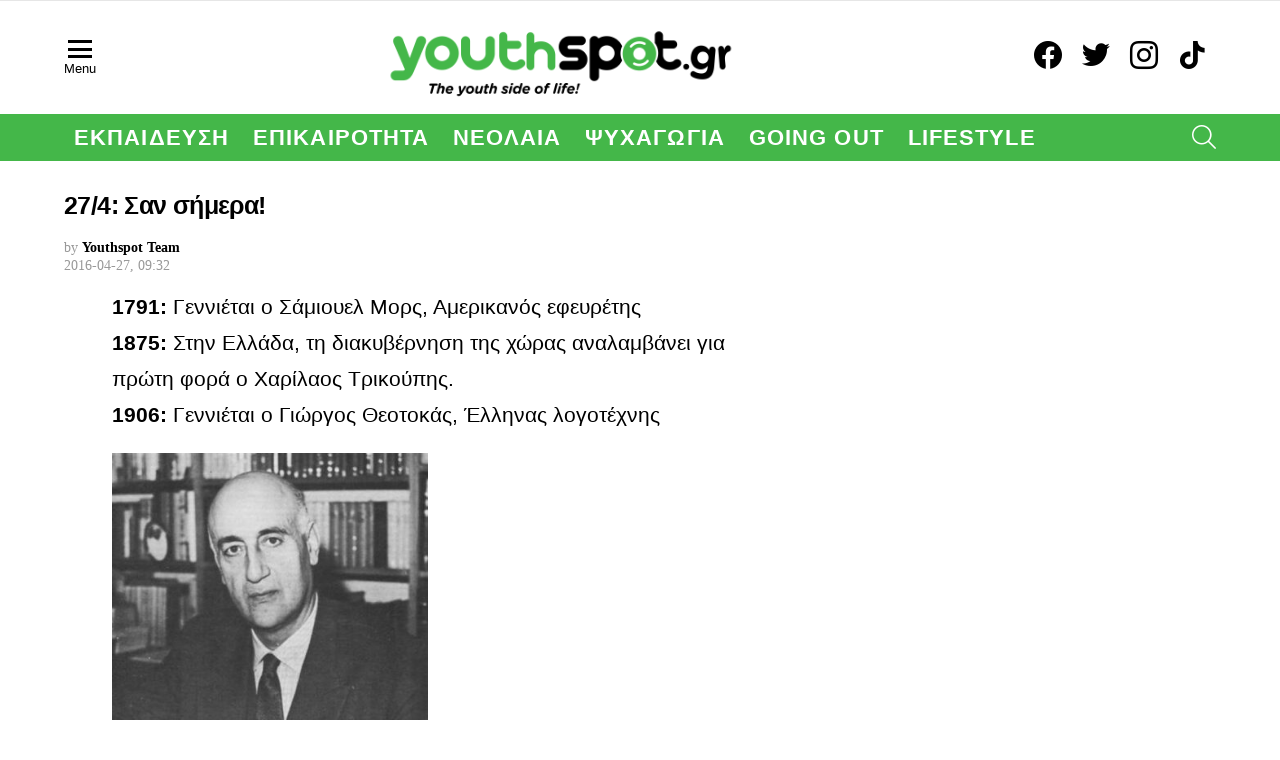

--- FILE ---
content_type: text/html; charset=UTF-8
request_url: https://youthspot.gr/2016/04/27/274-%CF%83%CE%B1%CE%BD-%CF%83%CE%AE%CE%BC%CE%B5%CF%81%CE%B1/
body_size: 17530
content:
	<!DOCTYPE html>
<!--[if IE 8]>
<html class="no-js g1-off-outside lt-ie10 lt-ie9" id="ie8" lang="el"><![endif]-->
<!--[if IE 9]>
<html class="no-js g1-off-outside lt-ie10" id="ie9" lang="el"><![endif]-->
<!--[if !IE]><!-->
<html class="no-js g1-off-outside" lang="el"><!--<![endif]-->
<head>
	<meta charset="UTF-8"/>
	<link rel="profile" href="http://gmpg.org/xfn/11"/>
	<link rel="pingback" href="https://youthspot.gr/xmlrpc.php"/>

	<meta name='robots' content='index, follow, max-image-preview:large, max-snippet:-1, max-video-preview:-1' />
	<style>img:is([sizes="auto" i], [sizes^="auto," i]) { contain-intrinsic-size: 3000px 1500px }</style>
	
<meta name="viewport" content="initial-scale=1.0, minimum-scale=1.0, height=device-height, width=device-width" />

	<!-- This site is optimized with the Yoast SEO Premium plugin v19.3 (Yoast SEO v26.2) - https://yoast.com/wordpress/plugins/seo/ -->
	<title>27/4: Σαν σήμερα! - Youthspot</title>
	<meta name="description" content="1791: Γεννιέται ο Σάμιουελ Μορς, Αμερικανός εφευρέτης 1875: Στην Ελλάδα, τη διακυβέρνηση της χώρας αναλαμβάνει για πρώτη φορά ο Χαρίλαος Τρικούπης. 1906:" />
	<link rel="canonical" href="https://youthspot.gr/2016/04/27/274-σαν-σήμερα/" />
	<meta property="og:locale" content="el_GR" />
	<meta property="og:type" content="article" />
	<meta property="og:title" content="27/4: Σαν σήμερα!" />
	<meta property="og:description" content="1791: Γεννιέται ο Σάμιουελ Μορς, Αμερικανός εφευρέτης 1875: Στην Ελλάδα, τη διακυβέρνηση της χώρας αναλαμβάνει για πρώτη φορά ο Χαρίλαος Τρικούπης. 1906:" />
	<meta property="og:url" content="https://youthspot.gr/2016/04/27/274-σαν-σήμερα/" />
	<meta property="og:site_name" content="Youthspot" />
	<meta property="article:publisher" content="https://www.facebook.com/youthspot.official/" />
	<meta property="article:published_time" content="2016-04-27T09:32:12+00:00" />
	<meta property="og:image" content="https://youthspot.gr/wp-content/uploads/2016/04/αγγελόπουλος.jpg" />
	<meta property="og:image:width" content="454" />
	<meta property="og:image:height" content="333" />
	<meta property="og:image:type" content="image/jpeg" />
	<meta name="author" content="Youthspot Team" />
	<meta name="twitter:card" content="summary_large_image" />
	<meta name="twitter:label1" content="Συντάχθηκε από" />
	<meta name="twitter:data1" content="Youthspot Team" />
	<script type="application/ld+json" class="yoast-schema-graph">{"@context":"https://schema.org","@graph":[{"@type":"Article","@id":"https://youthspot.gr/2016/04/27/274-%cf%83%ce%b1%ce%bd-%cf%83%ce%ae%ce%bc%ce%b5%cf%81%ce%b1/#article","isPartOf":{"@id":"https://youthspot.gr/2016/04/27/274-%cf%83%ce%b1%ce%bd-%cf%83%ce%ae%ce%bc%ce%b5%cf%81%ce%b1/"},"author":{"name":"Youthspot Team","@id":"https://youthspot.gr/#/schema/person/8d83cbc0dd7f84722ef1f658eb29ce98"},"headline":"27/4: Σαν σήμερα!","datePublished":"2016-04-27T09:32:12+00:00","mainEntityOfPage":{"@id":"https://youthspot.gr/2016/04/27/274-%cf%83%ce%b1%ce%bd-%cf%83%ce%ae%ce%bc%ce%b5%cf%81%ce%b1/"},"wordCount":0,"commentCount":0,"publisher":{"@id":"https://youthspot.gr/#organization"},"image":{"@id":"https://youthspot.gr/2016/04/27/274-%cf%83%ce%b1%ce%bd-%cf%83%ce%ae%ce%bc%ce%b5%cf%81%ce%b1/#primaryimage"},"thumbnailUrl":"https://youthspot.gr/wp-content/uploads/2016/04/αγγελόπουλος.jpg","keywords":["γιώργος θεοτοκάς","γκράμσι","Θεόδωρος Αγγελόπουλος","ολιβιέ μεσιάν","πηνελόπη δέλτα","σάμιουελ μορς","σαν σήμερα"],"inLanguage":"el","potentialAction":[{"@type":"CommentAction","name":"Comment","target":["https://youthspot.gr/2016/04/27/274-%cf%83%ce%b1%ce%bd-%cf%83%ce%ae%ce%bc%ce%b5%cf%81%ce%b1/#respond"]}],"copyrightYear":"2016","copyrightHolder":{"@id":"https://youthspot.gr/#organization"}},{"@type":"WebPage","@id":"https://youthspot.gr/2016/04/27/274-%cf%83%ce%b1%ce%bd-%cf%83%ce%ae%ce%bc%ce%b5%cf%81%ce%b1/","url":"https://youthspot.gr/2016/04/27/274-%cf%83%ce%b1%ce%bd-%cf%83%ce%ae%ce%bc%ce%b5%cf%81%ce%b1/","name":"27/4: Σαν σήμερα! - Youthspot","isPartOf":{"@id":"https://youthspot.gr/#website"},"primaryImageOfPage":{"@id":"https://youthspot.gr/2016/04/27/274-%cf%83%ce%b1%ce%bd-%cf%83%ce%ae%ce%bc%ce%b5%cf%81%ce%b1/#primaryimage"},"image":{"@id":"https://youthspot.gr/2016/04/27/274-%cf%83%ce%b1%ce%bd-%cf%83%ce%ae%ce%bc%ce%b5%cf%81%ce%b1/#primaryimage"},"thumbnailUrl":"https://youthspot.gr/wp-content/uploads/2016/04/αγγελόπουλος.jpg","datePublished":"2016-04-27T09:32:12+00:00","description":"1791: Γεννιέται ο Σάμιουελ Μορς, Αμερικανός εφευρέτης 1875: Στην Ελλάδα, τη διακυβέρνηση της χώρας αναλαμβάνει για πρώτη φορά ο Χαρίλαος Τρικούπης. 1906:","breadcrumb":{"@id":"https://youthspot.gr/2016/04/27/274-%cf%83%ce%b1%ce%bd-%cf%83%ce%ae%ce%bc%ce%b5%cf%81%ce%b1/#breadcrumb"},"inLanguage":"el","potentialAction":[{"@type":"ReadAction","target":["https://youthspot.gr/2016/04/27/274-%cf%83%ce%b1%ce%bd-%cf%83%ce%ae%ce%bc%ce%b5%cf%81%ce%b1/"]}]},{"@type":"ImageObject","inLanguage":"el","@id":"https://youthspot.gr/2016/04/27/274-%cf%83%ce%b1%ce%bd-%cf%83%ce%ae%ce%bc%ce%b5%cf%81%ce%b1/#primaryimage","url":"https://youthspot.gr/wp-content/uploads/2016/04/αγγελόπουλος.jpg","contentUrl":"https://youthspot.gr/wp-content/uploads/2016/04/αγγελόπουλος.jpg","width":454,"height":333},{"@type":"BreadcrumbList","@id":"https://youthspot.gr/2016/04/27/274-%cf%83%ce%b1%ce%bd-%cf%83%ce%ae%ce%bc%ce%b5%cf%81%ce%b1/#breadcrumb","itemListElement":[{"@type":"ListItem","position":1,"name":"Home","item":"https://youthspot.gr/"},{"@type":"ListItem","position":2,"name":"27/4: Σαν σήμερα!"}]},{"@type":"WebSite","@id":"https://youthspot.gr/#website","url":"https://youthspot.gr/","name":"Youthspot","description":"The youth side of life!","publisher":{"@id":"https://youthspot.gr/#organization"},"potentialAction":[{"@type":"SearchAction","target":{"@type":"EntryPoint","urlTemplate":"https://youthspot.gr/?s={search_term_string}"},"query-input":{"@type":"PropertyValueSpecification","valueRequired":true,"valueName":"search_term_string"}}],"inLanguage":"el"},{"@type":"Organization","@id":"https://youthspot.gr/#organization","name":"Youthspot.gr","alternateName":"youthspot","url":"https://youthspot.gr/","logo":{"@type":"ImageObject","inLanguage":"el","@id":"https://youthspot.gr/#/schema/logo/image/","url":"https://youthspot.gr/wp-content/uploads/2019/11/cropped-youthspot.jpg","contentUrl":"https://youthspot.gr/wp-content/uploads/2019/11/cropped-youthspot.jpg","width":512,"height":512,"caption":"Youthspot.gr"},"image":{"@id":"https://youthspot.gr/#/schema/logo/image/"},"sameAs":["https://www.facebook.com/youthspot.official/","https://www.instagram.com/youthspot.gr/","https://www.tiktok.com/@youthspot.gr"]},{"@type":"Person","@id":"https://youthspot.gr/#/schema/person/8d83cbc0dd7f84722ef1f658eb29ce98","name":"Youthspot Team","image":{"@type":"ImageObject","inLanguage":"el","@id":"https://youthspot.gr/#/schema/person/image/","url":"https://youthspot.gr/wp-content/uploads/2019/11/youthspot-96x96.jpg","contentUrl":"https://youthspot.gr/wp-content/uploads/2019/11/youthspot-96x96.jpg","caption":"Youthspot Team"},"description":"Το www.youthspot.gr είναι ένα φρέσκο, νεανικό site. Το νέο, φρέσκο hot spot, ένας διαδικτυακός τόπος όπου οι νέοι ενημερώνονται για θέματα που τους αφορούν και παράλληλα ψυχαγωγούνται.","url":"https://youthspot.gr/author/youth/"}]}</script>
	<!-- / Yoast SEO Premium plugin. -->


<link rel='dns-prefetch' href='//fonts.googleapis.com' />
<link rel='preconnect' href='https://fonts.gstatic.com' />
<link rel="alternate" type="application/rss+xml" title="Ροή RSS &raquo; Youthspot" href="https://youthspot.gr/feed/" />
<link rel="alternate" type="application/rss+xml" title="Ροή Σχολίων &raquo; Youthspot" href="https://youthspot.gr/comments/feed/" />
<link rel="alternate" type="application/rss+xml" title="Ροή Σχολίων Youthspot &raquo; 27/4: Σαν σήμερα!" href="https://youthspot.gr/2016/04/27/274-%cf%83%ce%b1%ce%bd-%cf%83%ce%ae%ce%bc%ce%b5%cf%81%ce%b1/feed/" />
<script type="text/javascript">
/* <![CDATA[ */
window._wpemojiSettings = {"baseUrl":"https:\/\/s.w.org\/images\/core\/emoji\/15.0.3\/72x72\/","ext":".png","svgUrl":"https:\/\/s.w.org\/images\/core\/emoji\/15.0.3\/svg\/","svgExt":".svg","source":{"concatemoji":"https:\/\/youthspot.gr\/wp-includes\/js\/wp-emoji-release.min.js?ver=6.7.4"}};
/*! This file is auto-generated */
!function(i,n){var o,s,e;function c(e){try{var t={supportTests:e,timestamp:(new Date).valueOf()};sessionStorage.setItem(o,JSON.stringify(t))}catch(e){}}function p(e,t,n){e.clearRect(0,0,e.canvas.width,e.canvas.height),e.fillText(t,0,0);var t=new Uint32Array(e.getImageData(0,0,e.canvas.width,e.canvas.height).data),r=(e.clearRect(0,0,e.canvas.width,e.canvas.height),e.fillText(n,0,0),new Uint32Array(e.getImageData(0,0,e.canvas.width,e.canvas.height).data));return t.every(function(e,t){return e===r[t]})}function u(e,t,n){switch(t){case"flag":return n(e,"\ud83c\udff3\ufe0f\u200d\u26a7\ufe0f","\ud83c\udff3\ufe0f\u200b\u26a7\ufe0f")?!1:!n(e,"\ud83c\uddfa\ud83c\uddf3","\ud83c\uddfa\u200b\ud83c\uddf3")&&!n(e,"\ud83c\udff4\udb40\udc67\udb40\udc62\udb40\udc65\udb40\udc6e\udb40\udc67\udb40\udc7f","\ud83c\udff4\u200b\udb40\udc67\u200b\udb40\udc62\u200b\udb40\udc65\u200b\udb40\udc6e\u200b\udb40\udc67\u200b\udb40\udc7f");case"emoji":return!n(e,"\ud83d\udc26\u200d\u2b1b","\ud83d\udc26\u200b\u2b1b")}return!1}function f(e,t,n){var r="undefined"!=typeof WorkerGlobalScope&&self instanceof WorkerGlobalScope?new OffscreenCanvas(300,150):i.createElement("canvas"),a=r.getContext("2d",{willReadFrequently:!0}),o=(a.textBaseline="top",a.font="600 32px Arial",{});return e.forEach(function(e){o[e]=t(a,e,n)}),o}function t(e){var t=i.createElement("script");t.src=e,t.defer=!0,i.head.appendChild(t)}"undefined"!=typeof Promise&&(o="wpEmojiSettingsSupports",s=["flag","emoji"],n.supports={everything:!0,everythingExceptFlag:!0},e=new Promise(function(e){i.addEventListener("DOMContentLoaded",e,{once:!0})}),new Promise(function(t){var n=function(){try{var e=JSON.parse(sessionStorage.getItem(o));if("object"==typeof e&&"number"==typeof e.timestamp&&(new Date).valueOf()<e.timestamp+604800&&"object"==typeof e.supportTests)return e.supportTests}catch(e){}return null}();if(!n){if("undefined"!=typeof Worker&&"undefined"!=typeof OffscreenCanvas&&"undefined"!=typeof URL&&URL.createObjectURL&&"undefined"!=typeof Blob)try{var e="postMessage("+f.toString()+"("+[JSON.stringify(s),u.toString(),p.toString()].join(",")+"));",r=new Blob([e],{type:"text/javascript"}),a=new Worker(URL.createObjectURL(r),{name:"wpTestEmojiSupports"});return void(a.onmessage=function(e){c(n=e.data),a.terminate(),t(n)})}catch(e){}c(n=f(s,u,p))}t(n)}).then(function(e){for(var t in e)n.supports[t]=e[t],n.supports.everything=n.supports.everything&&n.supports[t],"flag"!==t&&(n.supports.everythingExceptFlag=n.supports.everythingExceptFlag&&n.supports[t]);n.supports.everythingExceptFlag=n.supports.everythingExceptFlag&&!n.supports.flag,n.DOMReady=!1,n.readyCallback=function(){n.DOMReady=!0}}).then(function(){return e}).then(function(){var e;n.supports.everything||(n.readyCallback(),(e=n.source||{}).concatemoji?t(e.concatemoji):e.wpemoji&&e.twemoji&&(t(e.twemoji),t(e.wpemoji)))}))}((window,document),window._wpemojiSettings);
/* ]]> */
</script>
<style id='wp-emoji-styles-inline-css' type='text/css'>

	img.wp-smiley, img.emoji {
		display: inline !important;
		border: none !important;
		box-shadow: none !important;
		height: 1em !important;
		width: 1em !important;
		margin: 0 0.07em !important;
		vertical-align: -0.1em !important;
		background: none !important;
		padding: 0 !important;
	}
</style>
<style id='classic-theme-styles-inline-css' type='text/css'>
/*! This file is auto-generated */
.wp-block-button__link{color:#fff;background-color:#32373c;border-radius:9999px;box-shadow:none;text-decoration:none;padding:calc(.667em + 2px) calc(1.333em + 2px);font-size:1.125em}.wp-block-file__button{background:#32373c;color:#fff;text-decoration:none}
</style>
<style id='global-styles-inline-css' type='text/css'>
:root{--wp--preset--aspect-ratio--square: 1;--wp--preset--aspect-ratio--4-3: 4/3;--wp--preset--aspect-ratio--3-4: 3/4;--wp--preset--aspect-ratio--3-2: 3/2;--wp--preset--aspect-ratio--2-3: 2/3;--wp--preset--aspect-ratio--16-9: 16/9;--wp--preset--aspect-ratio--9-16: 9/16;--wp--preset--color--black: #000000;--wp--preset--color--cyan-bluish-gray: #abb8c3;--wp--preset--color--white: #ffffff;--wp--preset--color--pale-pink: #f78da7;--wp--preset--color--vivid-red: #cf2e2e;--wp--preset--color--luminous-vivid-orange: #ff6900;--wp--preset--color--luminous-vivid-amber: #fcb900;--wp--preset--color--light-green-cyan: #7bdcb5;--wp--preset--color--vivid-green-cyan: #00d084;--wp--preset--color--pale-cyan-blue: #8ed1fc;--wp--preset--color--vivid-cyan-blue: #0693e3;--wp--preset--color--vivid-purple: #9b51e0;--wp--preset--gradient--vivid-cyan-blue-to-vivid-purple: linear-gradient(135deg,rgba(6,147,227,1) 0%,rgb(155,81,224) 100%);--wp--preset--gradient--light-green-cyan-to-vivid-green-cyan: linear-gradient(135deg,rgb(122,220,180) 0%,rgb(0,208,130) 100%);--wp--preset--gradient--luminous-vivid-amber-to-luminous-vivid-orange: linear-gradient(135deg,rgba(252,185,0,1) 0%,rgba(255,105,0,1) 100%);--wp--preset--gradient--luminous-vivid-orange-to-vivid-red: linear-gradient(135deg,rgba(255,105,0,1) 0%,rgb(207,46,46) 100%);--wp--preset--gradient--very-light-gray-to-cyan-bluish-gray: linear-gradient(135deg,rgb(238,238,238) 0%,rgb(169,184,195) 100%);--wp--preset--gradient--cool-to-warm-spectrum: linear-gradient(135deg,rgb(74,234,220) 0%,rgb(151,120,209) 20%,rgb(207,42,186) 40%,rgb(238,44,130) 60%,rgb(251,105,98) 80%,rgb(254,248,76) 100%);--wp--preset--gradient--blush-light-purple: linear-gradient(135deg,rgb(255,206,236) 0%,rgb(152,150,240) 100%);--wp--preset--gradient--blush-bordeaux: linear-gradient(135deg,rgb(254,205,165) 0%,rgb(254,45,45) 50%,rgb(107,0,62) 100%);--wp--preset--gradient--luminous-dusk: linear-gradient(135deg,rgb(255,203,112) 0%,rgb(199,81,192) 50%,rgb(65,88,208) 100%);--wp--preset--gradient--pale-ocean: linear-gradient(135deg,rgb(255,245,203) 0%,rgb(182,227,212) 50%,rgb(51,167,181) 100%);--wp--preset--gradient--electric-grass: linear-gradient(135deg,rgb(202,248,128) 0%,rgb(113,206,126) 100%);--wp--preset--gradient--midnight: linear-gradient(135deg,rgb(2,3,129) 0%,rgb(40,116,252) 100%);--wp--preset--font-size--small: 13px;--wp--preset--font-size--medium: 20px;--wp--preset--font-size--large: 36px;--wp--preset--font-size--x-large: 42px;--wp--preset--spacing--20: 0.44rem;--wp--preset--spacing--30: 0.67rem;--wp--preset--spacing--40: 1rem;--wp--preset--spacing--50: 1.5rem;--wp--preset--spacing--60: 2.25rem;--wp--preset--spacing--70: 3.38rem;--wp--preset--spacing--80: 5.06rem;--wp--preset--shadow--natural: 6px 6px 9px rgba(0, 0, 0, 0.2);--wp--preset--shadow--deep: 12px 12px 50px rgba(0, 0, 0, 0.4);--wp--preset--shadow--sharp: 6px 6px 0px rgba(0, 0, 0, 0.2);--wp--preset--shadow--outlined: 6px 6px 0px -3px rgba(255, 255, 255, 1), 6px 6px rgba(0, 0, 0, 1);--wp--preset--shadow--crisp: 6px 6px 0px rgba(0, 0, 0, 1);}:where(.is-layout-flex){gap: 0.5em;}:where(.is-layout-grid){gap: 0.5em;}body .is-layout-flex{display: flex;}.is-layout-flex{flex-wrap: wrap;align-items: center;}.is-layout-flex > :is(*, div){margin: 0;}body .is-layout-grid{display: grid;}.is-layout-grid > :is(*, div){margin: 0;}:where(.wp-block-columns.is-layout-flex){gap: 2em;}:where(.wp-block-columns.is-layout-grid){gap: 2em;}:where(.wp-block-post-template.is-layout-flex){gap: 1.25em;}:where(.wp-block-post-template.is-layout-grid){gap: 1.25em;}.has-black-color{color: var(--wp--preset--color--black) !important;}.has-cyan-bluish-gray-color{color: var(--wp--preset--color--cyan-bluish-gray) !important;}.has-white-color{color: var(--wp--preset--color--white) !important;}.has-pale-pink-color{color: var(--wp--preset--color--pale-pink) !important;}.has-vivid-red-color{color: var(--wp--preset--color--vivid-red) !important;}.has-luminous-vivid-orange-color{color: var(--wp--preset--color--luminous-vivid-orange) !important;}.has-luminous-vivid-amber-color{color: var(--wp--preset--color--luminous-vivid-amber) !important;}.has-light-green-cyan-color{color: var(--wp--preset--color--light-green-cyan) !important;}.has-vivid-green-cyan-color{color: var(--wp--preset--color--vivid-green-cyan) !important;}.has-pale-cyan-blue-color{color: var(--wp--preset--color--pale-cyan-blue) !important;}.has-vivid-cyan-blue-color{color: var(--wp--preset--color--vivid-cyan-blue) !important;}.has-vivid-purple-color{color: var(--wp--preset--color--vivid-purple) !important;}.has-black-background-color{background-color: var(--wp--preset--color--black) !important;}.has-cyan-bluish-gray-background-color{background-color: var(--wp--preset--color--cyan-bluish-gray) !important;}.has-white-background-color{background-color: var(--wp--preset--color--white) !important;}.has-pale-pink-background-color{background-color: var(--wp--preset--color--pale-pink) !important;}.has-vivid-red-background-color{background-color: var(--wp--preset--color--vivid-red) !important;}.has-luminous-vivid-orange-background-color{background-color: var(--wp--preset--color--luminous-vivid-orange) !important;}.has-luminous-vivid-amber-background-color{background-color: var(--wp--preset--color--luminous-vivid-amber) !important;}.has-light-green-cyan-background-color{background-color: var(--wp--preset--color--light-green-cyan) !important;}.has-vivid-green-cyan-background-color{background-color: var(--wp--preset--color--vivid-green-cyan) !important;}.has-pale-cyan-blue-background-color{background-color: var(--wp--preset--color--pale-cyan-blue) !important;}.has-vivid-cyan-blue-background-color{background-color: var(--wp--preset--color--vivid-cyan-blue) !important;}.has-vivid-purple-background-color{background-color: var(--wp--preset--color--vivid-purple) !important;}.has-black-border-color{border-color: var(--wp--preset--color--black) !important;}.has-cyan-bluish-gray-border-color{border-color: var(--wp--preset--color--cyan-bluish-gray) !important;}.has-white-border-color{border-color: var(--wp--preset--color--white) !important;}.has-pale-pink-border-color{border-color: var(--wp--preset--color--pale-pink) !important;}.has-vivid-red-border-color{border-color: var(--wp--preset--color--vivid-red) !important;}.has-luminous-vivid-orange-border-color{border-color: var(--wp--preset--color--luminous-vivid-orange) !important;}.has-luminous-vivid-amber-border-color{border-color: var(--wp--preset--color--luminous-vivid-amber) !important;}.has-light-green-cyan-border-color{border-color: var(--wp--preset--color--light-green-cyan) !important;}.has-vivid-green-cyan-border-color{border-color: var(--wp--preset--color--vivid-green-cyan) !important;}.has-pale-cyan-blue-border-color{border-color: var(--wp--preset--color--pale-cyan-blue) !important;}.has-vivid-cyan-blue-border-color{border-color: var(--wp--preset--color--vivid-cyan-blue) !important;}.has-vivid-purple-border-color{border-color: var(--wp--preset--color--vivid-purple) !important;}.has-vivid-cyan-blue-to-vivid-purple-gradient-background{background: var(--wp--preset--gradient--vivid-cyan-blue-to-vivid-purple) !important;}.has-light-green-cyan-to-vivid-green-cyan-gradient-background{background: var(--wp--preset--gradient--light-green-cyan-to-vivid-green-cyan) !important;}.has-luminous-vivid-amber-to-luminous-vivid-orange-gradient-background{background: var(--wp--preset--gradient--luminous-vivid-amber-to-luminous-vivid-orange) !important;}.has-luminous-vivid-orange-to-vivid-red-gradient-background{background: var(--wp--preset--gradient--luminous-vivid-orange-to-vivid-red) !important;}.has-very-light-gray-to-cyan-bluish-gray-gradient-background{background: var(--wp--preset--gradient--very-light-gray-to-cyan-bluish-gray) !important;}.has-cool-to-warm-spectrum-gradient-background{background: var(--wp--preset--gradient--cool-to-warm-spectrum) !important;}.has-blush-light-purple-gradient-background{background: var(--wp--preset--gradient--blush-light-purple) !important;}.has-blush-bordeaux-gradient-background{background: var(--wp--preset--gradient--blush-bordeaux) !important;}.has-luminous-dusk-gradient-background{background: var(--wp--preset--gradient--luminous-dusk) !important;}.has-pale-ocean-gradient-background{background: var(--wp--preset--gradient--pale-ocean) !important;}.has-electric-grass-gradient-background{background: var(--wp--preset--gradient--electric-grass) !important;}.has-midnight-gradient-background{background: var(--wp--preset--gradient--midnight) !important;}.has-small-font-size{font-size: var(--wp--preset--font-size--small) !important;}.has-medium-font-size{font-size: var(--wp--preset--font-size--medium) !important;}.has-large-font-size{font-size: var(--wp--preset--font-size--large) !important;}.has-x-large-font-size{font-size: var(--wp--preset--font-size--x-large) !important;}
:where(.wp-block-post-template.is-layout-flex){gap: 1.25em;}:where(.wp-block-post-template.is-layout-grid){gap: 1.25em;}
:where(.wp-block-columns.is-layout-flex){gap: 2em;}:where(.wp-block-columns.is-layout-grid){gap: 2em;}
:root :where(.wp-block-pullquote){font-size: 1.5em;line-height: 1.6;}
</style>
<link rel='stylesheet' id='authors-list-css-css' href='//youthspot.gr/wp-content/cache/wpfc-minified/dijjkg31/7ul5w.css' type='text/css' media='all' />
<link rel='stylesheet' id='jquery-ui-css-css' href='//youthspot.gr/wp-content/cache/wpfc-minified/d3t28mpx/7ul5w.css' type='text/css' media='all' />
<link rel='stylesheet' id='mace-gallery-css' href='//youthspot.gr/wp-content/cache/wpfc-minified/pvr7knl/7ul5w.css' type='text/css' media='all' />
<link rel='stylesheet' id='qc-choice-css' href='//youthspot.gr/wp-content/cache/wpfc-minified/8ihn9pch/7ul5w.css' type='text/css' media='all' />
<link rel='stylesheet' id='g1-main-css' href='//youthspot.gr/wp-content/cache/wpfc-minified/6w9tecj5/7ul5w.css' type='text/css' media='all' />
<link rel='stylesheet' id='bimber-single-css' href='//youthspot.gr/wp-content/cache/wpfc-minified/22w9zw5d/7ul5w.css' type='text/css' media='all' />
<link rel='stylesheet' id='bimber-comments-css' href='//youthspot.gr/wp-content/cache/wpfc-minified/1okgbn7s/7ul5w.css' type='text/css' media='all' />
<link rel='stylesheet' id='bimber-google-fonts-css' href='//fonts.googleapis.com/css?family=Work+Sans%3A400%2C300%2C500%2C600%2C700%2C800%2C900&#038;subset=latin%2Cgreek%2Cgreek-ext&#038;display=swap&#038;ver=9.2.5' type='text/css' media='all' />
<link rel='stylesheet' id='bimber-dynamic-style-css' href='//youthspot.gr/wp-content/cache/wpfc-minified/7ik09l0r/7ul5w.css' type='text/css' media='all' />
<link rel='stylesheet' id='bimber-mashshare-css' href='//youthspot.gr/wp-content/cache/wpfc-minified/9mh0rduy/7ul5w.css' type='text/css' media='all' />
<script type="text/javascript" src="https://youthspot.gr/wp-includes/js/jquery/jquery.min.js?ver=3.7.1" id="jquery-core-js"></script>
<script type="text/javascript" src="https://youthspot.gr/wp-includes/js/jquery/jquery-migrate.min.js?ver=3.4.1" id="jquery-migrate-js"></script>
<script type="text/javascript" id="qc-choice-js-extra">
/* <![CDATA[ */
var choice_cmp_config = {"utid":"RcBf7zxdwvTqN","ccpa":"","datalayer":""};
/* ]]> */
</script>
<script type="text/javascript" async="async" src="https://youthspot.gr/wp-content/plugins/quantcast-choice/public/js/script.min.js?ver=2.0.8" id="qc-choice-js"></script>
<script type="text/javascript" src="https://youthspot.gr/wp-content/themes/bimber/js/modernizr/modernizr-custom.min.js?ver=3.3.0" id="modernizr-js"></script>
<link rel="https://api.w.org/" href="https://youthspot.gr/wp-json/" /><link rel="alternate" title="JSON" type="application/json" href="https://youthspot.gr/wp-json/wp/v2/posts/4121" /><link rel="EditURI" type="application/rsd+xml" title="RSD" href="https://youthspot.gr/xmlrpc.php?rsd" />
<link rel='shortlink' href='https://youthspot.gr/?p=4121' />
<link rel="alternate" title="oEmbed (JSON)" type="application/json+oembed" href="https://youthspot.gr/wp-json/oembed/1.0/embed?url=https%3A%2F%2Fyouthspot.gr%2F2016%2F04%2F27%2F274-%25cf%2583%25ce%25b1%25ce%25bd-%25cf%2583%25ce%25ae%25ce%25bc%25ce%25b5%25cf%2581%25ce%25b1%2F" />
<link rel="alternate" title="oEmbed (XML)" type="text/xml+oembed" href="https://youthspot.gr/wp-json/oembed/1.0/embed?url=https%3A%2F%2Fyouthspot.gr%2F2016%2F04%2F27%2F274-%25cf%2583%25ce%25b1%25ce%25bd-%25cf%2583%25ce%25ae%25ce%25bc%25ce%25b5%25cf%2581%25ce%25b1%2F&#038;format=xml" />
<link rel="preload" href="https://youthspot.gr/wp-content/plugins/g1-socials/css/iconfont/fonts/g1-socials.woff" as="font" type="font/woff" crossorigin="anonymous">	<style>
	@font-face {
		font-family: "bimber";
							src:url("https://youthspot.gr/wp-content/themes/bimber/css/9.2.5/bimber/fonts/bimber.eot");
			src:url("https://youthspot.gr/wp-content/themes/bimber/css/9.2.5/bimber/fonts/bimber.eot?#iefix") format("embedded-opentype"),
			url("https://youthspot.gr/wp-content/themes/bimber/css/9.2.5/bimber/fonts/bimber.woff") format("woff"),
			url("https://youthspot.gr/wp-content/themes/bimber/css/9.2.5/bimber/fonts/bimber.ttf") format("truetype"),
			url("https://youthspot.gr/wp-content/themes/bimber/css/9.2.5/bimber/fonts/bimber.svg#bimber") format("svg");
				font-weight: normal;
		font-style: normal;
		font-display: block;
	}
	</style>
	<!-- Google Tag Manager -->
<script>(function(w,d,s,l,i){w[l]=w[l]||[];w[l].push({'gtm.start':
new Date().getTime(),event:'gtm.js'});var f=d.getElementsByTagName(s)[0],
j=d.createElement(s),dl=l!='dataLayer'?'&l='+l:'';j.async=true;j.src=
'https://www.googletagmanager.com/gtm.js?id='+i+dl;f.parentNode.insertBefore(j,f);
})(window,document,'script','dataLayer','GTM-5J6TXPK7');</script>
<!-- End Google Tag Manager -->

<script async src="https://pagead2.googlesyndication.com/pagead/js/adsbygoogle.js?client=ca-pub-2424182555566086"
     crossorigin="anonymous"></script>

<!-- Google tag (gtag.js) -->
<script async src="https://www.googletagmanager.com/gtag/js?id=G-S9TS6EMT6H"></script>
<script>
  window.dataLayer = window.dataLayer || [];
  function gtag(){dataLayer.push(arguments);}
  gtag('js', new Date());

  gtag('config', 'G-S9TS6EMT6H');
</script>


<!-- Quantcast Choice. Consent Manager Tag v2.0 (for TCF 2.0) -->
<script type="text/javascript" async=true>
(function() {
  var host = window.location.hostname;
  var element = document.createElement('script');
  var firstScript = document.getElementsByTagName('script')[0];
  var url = 'https://quantcast.mgr.consensu.org'
    .concat('/choice/', 'RcBf7zxdwvTqN', '/', host, '/choice.js')
  var uspTries = 0;
  var uspTriesLimit = 3;
  element.async = true;
  element.type = 'text/javascript';
  element.src = url;

  firstScript.parentNode.insertBefore(element, firstScript);

  function makeStub() {
    var TCF_LOCATOR_NAME = '__tcfapiLocator';
    var queue = [];
    var win = window;
    var cmpFrame;

    function addFrame() {
      var doc = win.document;
      var otherCMP = !!(win.frames[TCF_LOCATOR_NAME]);

      if (!otherCMP) {
        if (doc.body) {
          var iframe = doc.createElement('iframe');

          iframe.style.cssText = 'display:none';
          iframe.name = TCF_LOCATOR_NAME;
          doc.body.appendChild(iframe);
        } else {
          setTimeout(addFrame, 5);
        }
      }
      return !otherCMP;
    }

    function tcfAPIHandler() {
      var gdprApplies;
      var args = arguments;

      if (!args.length) {
        return queue;
      } else if (args[0] === 'setGdprApplies') {
        if (
          args.length > 3 &&
          args[2] === 2 &&
          typeof args[3] === 'boolean'
        ) {
          gdprApplies = args[3];
          if (typeof args[2] === 'function') {
            args[2]('set', true);
          }
        }
      } else if (args[0] === 'ping') {
        var retr = {
          gdprApplies: gdprApplies,
          cmpLoaded: false,
          cmpStatus: 'stub'
        };

        if (typeof args[2] === 'function') {
          args[2](retr);
        }
      } else {
        queue.push(args);
      }
    }

    function postMessageEventHandler(event) {
      var msgIsString = typeof event.data === 'string';
      var json = {};

      try {
        if (msgIsString) {
          json = JSON.parse(event.data);
        } else {
          json = event.data;
        }
      } catch (ignore) {}

      var payload = json.__tcfapiCall;

      if (payload) {
        window.__tcfapi(
          payload.command,
          payload.version,
          function(retValue, success) {
            var returnMsg = {
              __tcfapiReturn: {
                returnValue: retValue,
                success: success,
                callId: payload.callId
              }
            };
            if (msgIsString) {
              returnMsg = JSON.stringify(returnMsg);
            }
            if (event && event.source && event.source.postMessage) {
              event.source.postMessage(returnMsg, '*');
            }
          },
          payload.parameter
        );
      }
    }

    while (win) {
      try {
        if (win.frames[TCF_LOCATOR_NAME]) {
          cmpFrame = win;
          break;
        }
      } catch (ignore) {}

      if (win === window.top) {
        break;
      }
      win = win.parent;
    }
    if (!cmpFrame) {
      addFrame();
      win.__tcfapi = tcfAPIHandler;
      win.addEventListener('message', postMessageEventHandler, false);
    }
  };

  makeStub();

  var uspStubFunction = function() {
    var arg = arguments;
    if (typeof window.__uspapi !== uspStubFunction) {
      setTimeout(function() {
        if (typeof window.__uspapi !== 'undefined') {
          window.__uspapi.apply(window.__uspapi, arg);
        }
      }, 500);
    }
  };

  var checkIfUspIsReady = function() {
    uspTries++;
    if (window.__uspapi === uspStubFunction && uspTries < uspTriesLimit) {
      console.warn('USP is not accessible');
    } else {
      clearInterval(uspInterval);
    }
  };

  if (typeof window.__uspapi === 'undefined') {
    window.__uspapi = uspStubFunction;
    var uspInterval = setInterval(checkIfUspIsReady, 6000);
  }
})();
</script>
<!-- End Quantcast Choice. Consent Manager Tag v2.0 (for TCF 2.0) -->


<meta name="msvalidate.01" content="B29673EC2E8727AE87631A20746FE66A" />


<meta name="google-site-verification" content="zrKU6H5A2J65ZLvXK_ZNbJv2wgLAadvaL217hFX5bCM" />

<!-- Meta Pixel Code -->
<script>
!function(f,b,e,v,n,t,s)
{if(f.fbq)return;n=f.fbq=function(){n.callMethod?
n.callMethod.apply(n,arguments):n.queue.push(arguments)};
if(!f._fbq)f._fbq=n;n.push=n;n.loaded=!0;n.version='2.0';
n.queue=[];t=b.createElement(e);t.async=!0;
t.src=v;s=b.getElementsByTagName(e)[0];
s.parentNode.insertBefore(t,s)}(window, document,'script',
'https://connect.facebook.net/en_US/fbevents.js');
fbq('init', '487350033407006');
fbq('track', 'PageView');
</script>
<noscript><img height="1" width="1" style="display:none"
src="https://www.facebook.com/tr?id=487350033407006&ev=PageView&noscript=1"
/></noscript>
<!-- End Meta Pixel Code -->



<meta name="generator" content="Elementor 3.33.2; features: additional_custom_breakpoints; settings: css_print_method-external, google_font-enabled, font_display-auto">
	<script>if ('#_' === window.location.hash) window.location.href='https://youthspot.gr/wp-admin/options-general.php?page=g1_socials_options&tab=g1_socials_instagram';</script>
				<style>
				.e-con.e-parent:nth-of-type(n+4):not(.e-lazyloaded):not(.e-no-lazyload),
				.e-con.e-parent:nth-of-type(n+4):not(.e-lazyloaded):not(.e-no-lazyload) * {
					background-image: none !important;
				}
				@media screen and (max-height: 1024px) {
					.e-con.e-parent:nth-of-type(n+3):not(.e-lazyloaded):not(.e-no-lazyload),
					.e-con.e-parent:nth-of-type(n+3):not(.e-lazyloaded):not(.e-no-lazyload) * {
						background-image: none !important;
					}
				}
				@media screen and (max-height: 640px) {
					.e-con.e-parent:nth-of-type(n+2):not(.e-lazyloaded):not(.e-no-lazyload),
					.e-con.e-parent:nth-of-type(n+2):not(.e-lazyloaded):not(.e-no-lazyload) * {
						background-image: none !important;
					}
				}
			</style>
			<link rel="icon" href="https://youthspot.gr/wp-content/uploads/2018/10/favicon-youthspot-48x48.png" sizes="32x32" />
<link rel="icon" href="https://youthspot.gr/wp-content/uploads/2018/10/favicon-youthspot.png" sizes="192x192" />
<link rel="apple-touch-icon" href="https://youthspot.gr/wp-content/uploads/2018/10/favicon-youthspot.png" />
<meta name="msapplication-TileImage" content="https://youthspot.gr/wp-content/uploads/2018/10/favicon-youthspot.png" />
	<script>if("undefined"!=typeof localStorage){var nsfwItemId=document.getElementsByName("g1:nsfw-item-id");nsfwItemId=nsfwItemId.length>0?nsfwItemId[0].getAttribute("content"):"g1_nsfw_off",window.g1SwitchNSFW=function(e){e?(localStorage.setItem(nsfwItemId,1),document.documentElement.classList.add("g1-nsfw-off")):(localStorage.removeItem(nsfwItemId),document.documentElement.classList.remove("g1-nsfw-off"))};try{var nsfwmode=localStorage.getItem(nsfwItemId);window.g1SwitchNSFW(nsfwmode)}catch(e){}}</script>
			<style type="text/css" id="wp-custom-css">
			.entry-content { color: #000000; }
.g1-skinmode .entry-content { color: #ccc; }		</style>
		</head>

<body class="post-template-default single single-post postid-4121 single-format-standard wp-embed-responsive g1-layout-stretched g1-hoverable g1-has-mobile-logo g1-sidebar-normal elementor-default elementor-kit-50421"   >

<div class="g1-body-inner">

	<div id="page">
		

		

					<div class="g1-row g1-row-layout-page g1-hb-row g1-hb-row-normal g1-hb-row-a g1-hb-row-1 g1-hb-boxed g1-hb-sticky-off g1-hb-shadow-off">
			<div class="g1-row-inner">
				<div class="g1-column g1-dropable">
											<div class="g1-bin-1 g1-bin-grow-off">
							<div class="g1-bin g1-bin-align-left">
																	<!-- BEGIN .g1-secondary-nav -->
<!-- END .g1-secondary-nav -->
															</div>
						</div>
											<div class="g1-bin-2 g1-bin-grow-off">
							<div class="g1-bin g1-bin-align-center">
															</div>
						</div>
											<div class="g1-bin-3 g1-bin-grow-off">
							<div class="g1-bin g1-bin-align-right">
															</div>
						</div>
									</div>
			</div>
			<div class="g1-row-background"></div>
		</div>
			<div class="g1-row g1-row-layout-page g1-hb-row g1-hb-row-normal g1-hb-row-b g1-hb-row-2 g1-hb-boxed g1-hb-sticky-off g1-hb-shadow-off">
			<div class="g1-row-inner">
				<div class="g1-column g1-dropable">
											<div class="g1-bin-1 g1-bin-grow-off">
							<div class="g1-bin g1-bin-align-left">
																		<a class="g1-hamburger g1-hamburger-show g1-hamburger-m  " href="#">
		<span class="g1-hamburger-icon"></span>
			<span class="g1-hamburger-label
						">Menu</span>
	</a>
															</div>
						</div>
											<div class="g1-bin-2 g1-bin-grow-off">
							<div class="g1-bin g1-bin-align-center">
																	<div class="g1-id g1-id-desktop">
			<p class="g1-mega g1-mega-1st site-title">
	
			<a class="g1-logo-wrapper"
			   href="https://youthspot.gr/" rel="home">
									<picture class="g1-logo g1-logo-default">
						<source media="(min-width: 1025px)" srcset="https://youthspot.gr/wp-content/uploads/2022/02/primary-logo.png">
						<source media="(max-width: 1024px)" srcset="data:image/svg+xml,%3Csvg%20xmlns%3D%27http%3A%2F%2Fwww.w3.org%2F2000%2Fsvg%27%20viewBox%3D%270%200%20368%2083%27%2F%3E">
						<img
							src="https://youthspot.gr/wp-content/uploads/2022/02/primary-logo.png"
							width="368"
							height="83"
							alt="Youthspot" />
					</picture>

											<picture class="g1-logo g1-logo-inverted">
							<source id="g1-logo-inverted-source" media="(min-width: 1025px)" srcset="https://youthspot.gr/wp-content/uploads/2022/02/primary-logo-on-black.png" data-srcset="https://youthspot.gr/wp-content/uploads/2022/02/primary-logo-on-black.png">
							<source media="(max-width: 1024px)" srcset="data:image/svg+xml,%3Csvg%20xmlns%3D%27http%3A%2F%2Fwww.w3.org%2F2000%2Fsvg%27%20viewBox%3D%270%200%20368%2083%27%2F%3E">
							<img
								id="g1-logo-inverted-img"
								class=""
								src="https://youthspot.gr/wp-content/uploads/2022/02/primary-logo-on-black.png"
								data-src=""
								width="368"
								height="83"
								alt="" />
						</picture>
												</a>

			</p>
	
    
	</div>															</div>
						</div>
											<div class="g1-bin-3 g1-bin-grow-off">
							<div class="g1-bin g1-bin-align-right">
																	<ul id="g1-social-icons-1" class="g1-socials-items g1-socials-items-tpl-grid g1-socials-hb-list  ">
			<li class="g1-socials-item g1-socials-item-facebook">
	   <a class="g1-socials-item-link" href="https://www.facebook.com/youthspot.official/" target="_blank" rel="noopener">
		   <span class="g1-socials-item-icon g1-socials-item-icon-48 g1-socials-item-icon-text g1-socials-item-icon-facebook"></span>
		   <span class="g1-socials-item-tooltip">
			   <span class="g1-socials-item-tooltip-inner">Facebook</span>
		   </span>
	   </a>
	</li>
			<li class="g1-socials-item g1-socials-item-twitter">
	   <a class="g1-socials-item-link" href="https://twitter.com/youthspotgr" target="_blank" rel="noopener">
		   <span class="g1-socials-item-icon g1-socials-item-icon-48 g1-socials-item-icon-text g1-socials-item-icon-twitter"></span>
		   <span class="g1-socials-item-tooltip">
			   <span class="g1-socials-item-tooltip-inner">Twitter</span>
		   </span>
	   </a>
	</li>
			<li class="g1-socials-item g1-socials-item-instagram">
	   <a class="g1-socials-item-link" href="https://www.instagram.com/youthspot.gr/" target="_blank" rel="noopener">
		   <span class="g1-socials-item-icon g1-socials-item-icon-48 g1-socials-item-icon-text g1-socials-item-icon-instagram"></span>
		   <span class="g1-socials-item-tooltip">
			   <span class="g1-socials-item-tooltip-inner">Instagram</span>
		   </span>
	   </a>
	</li>
			<li class="g1-socials-item g1-socials-item-tiktok">
	   <a class="g1-socials-item-link" href="https://www.tiktok.com/@youthspot.gr" target="_blank" rel="noopener">
		   <span class="g1-socials-item-icon g1-socials-item-icon-48 g1-socials-item-icon-text g1-socials-item-icon-tiktok"></span>
		   <span class="g1-socials-item-tooltip">
			   <span class="g1-socials-item-tooltip-inner">tiktok</span>
		   </span>
	   </a>
	</li>
	</ul>
															</div>
						</div>
									</div>
			</div>
			<div class="g1-row-background"></div>
		</div>
				<div class="g1-sticky-top-wrapper g1-hb-row-3">
				<div class="g1-row g1-row-layout-page g1-hb-row g1-hb-row-normal g1-hb-row-c g1-hb-row-3 g1-hb-boxed g1-hb-sticky-on g1-hb-shadow-off">
			<div class="g1-row-inner">
				<div class="g1-column g1-dropable">
											<div class="g1-bin-1 g1-bin-grow-off">
							<div class="g1-bin g1-bin-align-left">
																	<!-- BEGIN .g1-primary-nav -->
<nav id="g1-primary-nav" class="g1-primary-nav"><ul id="g1-primary-nav-menu" class="g1-primary-nav-menu g1-menu-h"><li id="menu-item-642" class="hecol1 menu-item menu-item-type-taxonomy menu-item-object-category menu-item-g1-standard menu-item-642"><a href="https://youthspot.gr/%ce%b5%ce%ba%cf%80%ce%b1%ce%af%ce%b4%ce%b5%cf%85%cf%83%ce%b7/">Εκπαιδευση</a></li>
<li id="menu-item-649" class="hecol2 menu-item menu-item-type-taxonomy menu-item-object-category menu-item-g1-standard menu-item-649"><a href="https://youthspot.gr/%ce%b5%cf%80%ce%b9%ce%ba%ce%b1%ce%b9%cf%81%cf%8c%cf%84%ce%b7%cf%84%ce%b1/">Επικαιροτητα</a></li>
<li id="menu-item-657" class="hecol3 menu-item menu-item-type-taxonomy menu-item-object-category menu-item-g1-standard menu-item-657"><a href="https://youthspot.gr/%ce%bd%ce%b5%ce%bf%ce%bb%ce%b1%ce%af%ce%b1/">Νεολαια</a></li>
<li id="menu-item-661" class="hecol4 menu-item menu-item-type-taxonomy menu-item-object-category menu-item-g1-standard menu-item-661"><a href="https://youthspot.gr/%cf%88%cf%85%cf%87%ce%b1%ce%b3%cf%89%ce%b3%ce%af%ce%b1/">Ψυχαγωγια</a></li>
<li id="menu-item-671" class="hecol7 menu-item menu-item-type-taxonomy menu-item-object-category menu-item-g1-standard menu-item-671"><a href="https://youthspot.gr/going-out/">Going Out</a></li>
<li id="menu-item-876" class="hecol5 menu-item menu-item-type-taxonomy menu-item-object-category menu-item-g1-standard menu-item-876"><a href="https://youthspot.gr/lifestyle/">Lifestyle</a></li>
</ul></nav><!-- END .g1-primary-nav -->
															</div>
						</div>
											<div class="g1-bin-2 g1-bin-grow-off">
							<div class="g1-bin g1-bin-align-center">
															</div>
						</div>
											<div class="g1-bin-3 g1-bin-grow-off">
							<div class="g1-bin g1-bin-align-right">
																																			<div class="g1-drop g1-drop-with-anim g1-drop-before g1-drop-the-search  g1-drop-m g1-drop-icon ">
		<a class="g1-drop-toggle" href="https://youthspot.gr/?s=">
			<span class="g1-drop-toggle-icon"></span><span class="g1-drop-toggle-text">Search</span>
			<span class="g1-drop-toggle-arrow"></span>
		</a>
		<div class="g1-drop-content">
			

<div role="search" class="search-form-wrapper">
	<form method="get"
	      class="g1-searchform-tpl-default g1-searchform-ajax search-form"
	      action="https://youthspot.gr/">
		<label>
			<span class="screen-reader-text">Search for:</span>
			<input type="search" class="search-field"
			       placeholder="Search &hellip;"
			       value="" name="s"
			       title="Search for:" />
		</label>
		<button class="search-submit">Search</button>
	</form>

			<div class="g1-searches g1-searches-ajax"></div>
	</div>
		</div>
	</div>
																																</div>
						</div>
									</div>
			</div>
			<div class="g1-row-background"></div>
		</div>
			</div>
				<div class="g1-row g1-row-layout-page g1-hb-row g1-hb-row-mobile g1-hb-row-a g1-hb-row-1 g1-hb-boxed g1-hb-sticky-off g1-hb-shadow-off">
			<div class="g1-row-inner">
				<div class="g1-column g1-dropable">
											<div class="g1-bin-1 g1-bin-grow-off">
							<div class="g1-bin g1-bin-align-left">
															</div>
						</div>
											<div class="g1-bin-2 g1-bin-grow-on">
							<div class="g1-bin g1-bin-align-center">
																	<div class="g1-id g1-id-mobile">
			<p class="g1-mega g1-mega-1st site-title">
	
		<a class="g1-logo-wrapper"
		   href="https://youthspot.gr/" rel="home">
							<picture class="g1-logo g1-logo-default">
					<source media="(max-width: 1024px)" srcset="https://youthspot.gr/wp-content/uploads/2021/03/youthspot-logo-dark-100-1.png">
					<source media="(min-width: 1025px)" srcset="data:image/svg+xml,%3Csvg%20xmlns%3D%27http%3A%2F%2Fwww.w3.org%2F2000%2Fsvg%27%20viewBox%3D%270%200%20198%2045%27%2F%3E">
					<img
						src="https://youthspot.gr/wp-content/uploads/2021/03/youthspot-logo-dark-100-1.png"
						width="198"
						height="45"
						alt="Youthspot" />
				</picture>

									<picture class="g1-logo g1-logo-inverted">
						<source id="g1-logo-mobile-inverted-source" media="(max-width: 1024px)" srcset="https://youthspot.gr/wp-content/uploads/2019/11/youthspot-logo-dark-100.png" data-srcset="https://youthspot.gr/wp-content/uploads/2019/11/youthspot-logo-dark-100.png">
						<source media="(min-width: 1025px)" srcset="data:image/svg+xml,%3Csvg%20xmlns%3D%27http%3A%2F%2Fwww.w3.org%2F2000%2Fsvg%27%20viewBox%3D%270%200%20198%2045%27%2F%3E">
						<img
							id="g1-logo-mobile-inverted-img"
							class=""
							src="https://youthspot.gr/wp-content/uploads/2019/11/youthspot-logo-dark-100.png"
							data-src=""
							width="198"
							height="45"
							alt="" />
					</picture>
									</a>

			</p>
	
    
	</div>															</div>
						</div>
											<div class="g1-bin-3 g1-bin-grow-off">
							<div class="g1-bin g1-bin-align-right">
															</div>
						</div>
									</div>
			</div>
			<div class="g1-row-background"></div>
		</div>
			<div class="g1-row g1-row-layout-page g1-hb-row g1-hb-row-mobile g1-hb-row-b g1-hb-row-2 g1-hb-boxed g1-hb-sticky-off g1-hb-shadow-off">
			<div class="g1-row-inner">
				<div class="g1-column g1-dropable">
											<div class="g1-bin-1 g1-bin-grow-off">
							<div class="g1-bin g1-bin-align-left">
															</div>
						</div>
											<div class="g1-bin-2 g1-bin-grow-on">
							<div class="g1-bin g1-bin-align-center">
															</div>
						</div>
											<div class="g1-bin-3 g1-bin-grow-off">
							<div class="g1-bin g1-bin-align-right">
															</div>
						</div>
									</div>
			</div>
			<div class="g1-row-background"></div>
		</div>
				<div class="g1-sticky-top-wrapper g1-hb-row-3">
				<div class="g1-row g1-row-layout-page g1-hb-row g1-hb-row-mobile g1-hb-row-c g1-hb-row-3 g1-hb-boxed g1-hb-sticky-on g1-hb-shadow-off">
			<div class="g1-row-inner">
				<div class="g1-column g1-dropable">
											<div class="g1-bin-1 g1-bin-grow-off">
							<div class="g1-bin g1-bin-align-left">
																		<a class="g1-hamburger g1-hamburger-show g1-hamburger-m  " href="#">
		<span class="g1-hamburger-icon"></span>
			<span class="g1-hamburger-label
						">Menu</span>
	</a>
															</div>
						</div>
											<div class="g1-bin-2 g1-bin-grow-off">
							<div class="g1-bin g1-bin-align-center">
															</div>
						</div>
											<div class="g1-bin-3 g1-bin-grow-off">
							<div class="g1-bin g1-bin-align-right">
																																		<ul id="g1-social-icons-2" class="g1-socials-items g1-socials-items-tpl-grid g1-socials-hb-list  ">
			<li class="g1-socials-item g1-socials-item-facebook">
	   <a class="g1-socials-item-link" href="https://www.facebook.com/youthspot.official/" target="_blank" rel="noopener">
		   <span class="g1-socials-item-icon g1-socials-item-icon-48 g1-socials-item-icon-text g1-socials-item-icon-facebook"></span>
		   <span class="g1-socials-item-tooltip">
			   <span class="g1-socials-item-tooltip-inner">Facebook</span>
		   </span>
	   </a>
	</li>
			<li class="g1-socials-item g1-socials-item-twitter">
	   <a class="g1-socials-item-link" href="https://twitter.com/youthspotgr" target="_blank" rel="noopener">
		   <span class="g1-socials-item-icon g1-socials-item-icon-48 g1-socials-item-icon-text g1-socials-item-icon-twitter"></span>
		   <span class="g1-socials-item-tooltip">
			   <span class="g1-socials-item-tooltip-inner">Twitter</span>
		   </span>
	   </a>
	</li>
			<li class="g1-socials-item g1-socials-item-instagram">
	   <a class="g1-socials-item-link" href="https://www.instagram.com/youthspot.gr/" target="_blank" rel="noopener">
		   <span class="g1-socials-item-icon g1-socials-item-icon-48 g1-socials-item-icon-text g1-socials-item-icon-instagram"></span>
		   <span class="g1-socials-item-tooltip">
			   <span class="g1-socials-item-tooltip-inner">Instagram</span>
		   </span>
	   </a>
	</li>
			<li class="g1-socials-item g1-socials-item-tiktok">
	   <a class="g1-socials-item-link" href="https://www.tiktok.com/@youthspot.gr" target="_blank" rel="noopener">
		   <span class="g1-socials-item-icon g1-socials-item-icon-48 g1-socials-item-icon-text g1-socials-item-icon-tiktok"></span>
		   <span class="g1-socials-item-tooltip">
			   <span class="g1-socials-item-tooltip-inner">tiktok</span>
		   </span>
	   </a>
	</li>
	</ul>
															</div>
						</div>
									</div>
			</div>
			<div class="g1-row-background"></div>
		</div>
			</div>
	
		
		
		

	
	<div class="g1-row g1-row-padding-m g1-row-layout-page">
		<div class="g1-row-background">
		</div>
		<div class="g1-row-inner">

			<div class="g1-column g1-column-2of3" id="primary">
				<div id="content" role="main">

					

<article id="post-4121" class="entry-tpl-classic post-4121 post type-post status-publish format-standard has-post-thumbnail category-1 tag-4470 tag-4475 tag-4474 tag-4472 tag-4471 tag-4473 tag-2278"   >
	<div class="entry-inner">
		
		<header class="entry-header entry-header-01">
			<div class="entry-before-title">
				
								</div>

			<h1 class="g1-mega g1-mega-1st entry-title" >27/4: Σαν σήμερα!</h1>
						
							<p class="g1-meta g1-meta-m entry-meta entry-meta-m">
					<span class="entry-byline entry-byline-m ">
										<span class="entry-author"   >
	
		<span class="entry-meta-label">by</span>
			<a href="https://youthspot.gr/author/youth/" title="Posts by Youthspot Team" rel="author">
			
							<strong >Youthspot Team</strong>
					</a>
	</span>
	
							<time class="entry-date" datetime="2016-04-27T09:32:12+02:00" >2016-04-27, 09:32</time>					</span>

					<span class="entry-stats entry-stats-m">

						
						
						
											</span>
				</p>
			
			
		</header>

		
		<div class="g1-content-narrow g1-typography-xl entry-content"  >
			<p><strong>1791:</strong> Γεννιέται ο Σάμιουελ Μορς, Αμερικανός εφευρέτης<br />
<strong>1875:</strong> Στην Ελλάδα, τη διακυβέρνηση της χώρας αναλαμβάνει για πρώτη φορά ο Χαρίλαος Τρικούπης.<br />
<strong>1906:</strong> Γεννιέται ο Γιώργος Θεοτοκάς, Έλληνας λογοτέχνης</p>
<p><a href="https://youthspot.gr/wp-content/uploads/2016/04/θεοτοκάς.jpg"><img fetchpriority="high" decoding="async" class="alignnone  wp-image-4122" src="https://youthspot.gr/wp-content/uploads/2016/04/θεοτοκάς.jpg" alt="θεοτοκάς" width="316" height="271" srcset="https://youthspot.gr/wp-content/uploads/2016/04/θεοτοκάς.jpg 388w, https://youthspot.gr/wp-content/uploads/2016/04/θεοτοκάς-300x258.jpg 300w" sizes="(max-width: 316px) 100vw, 316px" /></a><br />
<strong>1935:</strong> Γεννιέται ο Θεόδωρος Αγγελόπουλος, Έλληνας σκηνοθέτης και σεναριογράφος</p>
<p><a href="https://youthspot.gr/wp-content/uploads/2016/04/αγγελόπουλος.jpg"><img decoding="async" class="alignnone  wp-image-4123" src="https://youthspot.gr/wp-content/uploads/2016/04/αγγελόπουλος.jpg" alt="αγγελόπουλος" width="327" height="240" srcset="https://youthspot.gr/wp-content/uploads/2016/04/αγγελόπουλος.jpg 454w, https://youthspot.gr/wp-content/uploads/2016/04/αγγελόπουλος-300x220.jpg 300w" sizes="(max-width: 327px) 100vw, 327px" /></a><br />
<strong>1937:</strong> Πεθαίνει ο Αντόνιο Γκράμσι, Ιταλός συγγραφέας και πολιτικός</p>
<p><a href="https://youthspot.gr/wp-content/uploads/2016/04/Antonio-Gramsci.jpg"><img loading="lazy" decoding="async" class="alignnone  wp-image-4124" src="https://youthspot.gr/wp-content/uploads/2016/04/Antonio-Gramsci.jpg" alt="Antonio-Gramsci" width="326" height="355" srcset="https://youthspot.gr/wp-content/uploads/2016/04/Antonio-Gramsci.jpg 362w, https://youthspot.gr/wp-content/uploads/2016/04/Antonio-Gramsci-276x300.jpg 276w" sizes="(max-width: 326px) 100vw, 326px" /></a><br />
<strong>1941:</strong> Η συγγραφέας Πηνελόπη Δέλτα, αυτοκτόνησε με δηλητήριο, σε ένδειξη διαμαρτυρίας για την κατάληψη της Αθήνας από τους Γερμανούς.</p>
<p><a href="https://youthspot.gr/wp-content/uploads/2016/04/delta.jpg"><img loading="lazy" decoding="async" class="alignnone  wp-image-4125" src="https://youthspot.gr/wp-content/uploads/2016/04/delta.jpg" alt="delta" width="327" height="286" srcset="https://youthspot.gr/wp-content/uploads/2016/04/delta.jpg 1000w, https://youthspot.gr/wp-content/uploads/2016/04/delta-300x263.jpg 300w" sizes="(max-width: 327px) 100vw, 327px" /></a><br />
<strong>1950:</strong> Η Βρετανία αναγνωρίζει επίσημα το κράτος του Ισραήλ.<br />
<strong>1972:</strong> Η Ιαπωνία παραλύει από την απεργία 1,6 εκατ. εργαζομένων.<br />
<strong>1992:</strong> Πεθαίνει ο Ολιβιέ Μεσιάν, Γάλλος συνθέτης.</p>
		</div>
	</div><!-- .todo -->

	<p class="entry-tags "><span class="entry-tags-inner"><a href="https://youthspot.gr/tag/%ce%b3%ce%b9%cf%8e%cf%81%ce%b3%ce%bf%cf%82-%ce%b8%ce%b5%ce%bf%cf%84%ce%bf%ce%ba%ce%ac%cf%82/" class="entry-tag entry-tag-4470">γιώργος θεοτοκάς</a><a href="https://youthspot.gr/tag/%ce%b3%ce%ba%cf%81%ce%ac%ce%bc%cf%83%ce%b9/" class="entry-tag entry-tag-4475">γκράμσι</a><a href="https://youthspot.gr/tag/%ce%b8%ce%b5%cf%8c%ce%b4%cf%89%cf%81%ce%bf%cf%82-%ce%b1%ce%b3%ce%b3%ce%b5%ce%bb%cf%8c%cf%80%ce%bf%cf%85%ce%bb%ce%bf%cf%82/" class="entry-tag entry-tag-4474">Θεόδωρος Αγγελόπουλος</a><a href="https://youthspot.gr/tag/%ce%bf%ce%bb%ce%b9%ce%b2%ce%b9%ce%ad-%ce%bc%ce%b5%cf%83%ce%b9%ce%ac%ce%bd/" class="entry-tag entry-tag-4472">ολιβιέ μεσιάν</a><a href="https://youthspot.gr/tag/%cf%80%ce%b7%ce%bd%ce%b5%ce%bb%cf%8c%cf%80%ce%b7-%ce%b4%ce%ad%ce%bb%cf%84%ce%b1/" class="entry-tag entry-tag-4471">πηνελόπη δέλτα</a><a href="https://youthspot.gr/tag/%cf%83%ce%ac%ce%bc%ce%b9%ce%bf%cf%85%ce%b5%ce%bb-%ce%bc%ce%bf%cf%81%cf%82/" class="entry-tag entry-tag-4473">σάμιουελ μορς</a><a href="https://youthspot.gr/tag/%cf%83%ce%b1%ce%bd-%cf%83%ce%ae%ce%bc%ce%b5%cf%81%ce%b1/" class="entry-tag entry-tag-2278">σαν σήμερα</a></span></p>


		<aside class="g1-more-from">
		<h2 class="g1-delta g1-delta-2nd g1-collection-title"><span>More From: <a href="https://youthspot.gr/%ce%b1%cf%84%ce%b1%ce%be%ce%b9%ce%bd%cf%8c%ce%bc%ce%b7%cf%84%ce%b1/">Χωρίς κατηγορία</a></span></h2>		<div class="g1-collection">
			<div class="g1-collection-viewport">
				<ul class="g1-collection-items">
					
						<li class="g1-collection-item ">
							
<article class="entry-tpl-list-s post-68718 post type-post status-publish format-standard has-post-thumbnail category-1">
	<div class="entry-featured-media " ><a title="Η 49η «Ημέρα Καριέρας» της ΔΥΠΑ στη Λάρισα το Σάββατο 13 Δεκεμβρίου" class="g1-frame" href="https://youthspot.gr/2025/12/01/h-49h-hmera-karieras-dypa-sti-larisa/"><div class="g1-frame-inner"><img width="728" height="409" src="https://youthspot.gr/wp-content/uploads/2023/02/imera-karieras-dypa.jpg" class="attachment-bimber-list-s size-bimber-list-s wp-post-image" alt="ημέρα καριέρας δυπα" decoding="async" srcset="https://youthspot.gr/wp-content/uploads/2023/02/imera-karieras-dypa.jpg 728w, https://youthspot.gr/wp-content/uploads/2023/02/imera-karieras-dypa-300x169.jpg 300w, https://youthspot.gr/wp-content/uploads/2023/02/imera-karieras-dypa-192x108.jpg 192w, https://youthspot.gr/wp-content/uploads/2023/02/imera-karieras-dypa-384x216.jpg 384w, https://youthspot.gr/wp-content/uploads/2023/02/imera-karieras-dypa-364x205.jpg 364w, https://youthspot.gr/wp-content/uploads/2023/02/imera-karieras-dypa-637x358.jpg 637w" sizes="(max-width: 728px) 100vw, 728px" /><span class="g1-frame-icon g1-frame-icon-"></span></div></a></div>
		
	<div class="entry-body">
		<header class="entry-header">
			<div class="entry-before-title">
				
							</div>

			<h3 class="g1-gamma g1-gamma-1st entry-title"><a href="https://youthspot.gr/2025/12/01/h-49h-hmera-karieras-dypa-sti-larisa/" rel="bookmark">Η 49η «Ημέρα Καριέρας» της ΔΥΠΑ στη Λάρισα το Σάββατο 13 Δεκεμβρίου</a></h3>
					</header>

		
		
			</div>
</article>
						</li>

					
						<li class="g1-collection-item ">
							
<article class="entry-tpl-list-s post-68395 post type-post status-publish format-standard has-post-thumbnail category-23 category-20 category-1 tag-mtv tag-14645 tag-12813">
	<div class="entry-featured-media " ><a title="Το MTV αποχαιρετά τη μουσική τηλεόραση: Τέλος εποχής για ένα παγκόσμιο πολιτιστικό σύμβολο" class="g1-frame" href="https://youthspot.gr/2025/10/17/to-mtv-apoxaireta-ti-mousiki-thleorash/"><div class="g1-frame-inner"><img width="728" height="409" src="https://youthspot.gr/wp-content/uploads/2025/10/mtv.webp" class="attachment-bimber-list-s size-bimber-list-s wp-post-image" alt="mtv" decoding="async" srcset="https://youthspot.gr/wp-content/uploads/2025/10/mtv.webp 728w, https://youthspot.gr/wp-content/uploads/2025/10/mtv-300x169.webp 300w, https://youthspot.gr/wp-content/uploads/2025/10/mtv-192x108.webp 192w, https://youthspot.gr/wp-content/uploads/2025/10/mtv-384x216.webp 384w, https://youthspot.gr/wp-content/uploads/2025/10/mtv-364x205.webp 364w, https://youthspot.gr/wp-content/uploads/2025/10/mtv-637x358.webp 637w" sizes="(max-width: 728px) 100vw, 728px" /><span class="g1-frame-icon g1-frame-icon-"></span></div></a></div>
		
	<div class="entry-body">
		<header class="entry-header">
			<div class="entry-before-title">
				
							</div>

			<h3 class="g1-gamma g1-gamma-1st entry-title"><a href="https://youthspot.gr/2025/10/17/to-mtv-apoxaireta-ti-mousiki-thleorash/" rel="bookmark">Το MTV αποχαιρετά τη μουσική τηλεόραση: Τέλος εποχής για ένα παγκόσμιο πολιτιστικό σύμβολο</a></h3>
					</header>

		
		
			</div>
</article>
						</li>

					
						<li class="g1-collection-item ">
							
<article class="entry-tpl-list-s post-67859 post type-post status-publish format-standard has-post-thumbnail category-20 category-1">
	<div class="entry-featured-media " ><a title="Lady Gaga και Tim Burton ενώνουν δυνάμεις για τη δεύτερη σεζόν του &#8220;Wednesday&#8221;" class="g1-frame" href="https://youthspot.gr/2025/08/07/lady-gaga-tim-burton-enonoun-dinameis-gia-ti-deuteri-sezon-tou-wednesday/"><div class="g1-frame-inner"><img width="728" height="409" src="https://youthspot.gr/wp-content/uploads/2024/09/tim-burton.jpg" class="attachment-bimber-list-s size-bimber-list-s wp-post-image" alt="τιμ μπαρτον" decoding="async" srcset="https://youthspot.gr/wp-content/uploads/2024/09/tim-burton.jpg 728w, https://youthspot.gr/wp-content/uploads/2024/09/tim-burton-300x169.jpg 300w, https://youthspot.gr/wp-content/uploads/2024/09/tim-burton-192x108.jpg 192w, https://youthspot.gr/wp-content/uploads/2024/09/tim-burton-384x216.jpg 384w, https://youthspot.gr/wp-content/uploads/2024/09/tim-burton-407x229.jpg 407w, https://youthspot.gr/wp-content/uploads/2024/09/tim-burton-637x358.jpg 637w" sizes="(max-width: 728px) 100vw, 728px" /><span class="g1-frame-icon g1-frame-icon-"></span></div></a></div>
		
	<div class="entry-body">
		<header class="entry-header">
			<div class="entry-before-title">
				
							</div>

			<h3 class="g1-gamma g1-gamma-1st entry-title"><a href="https://youthspot.gr/2025/08/07/lady-gaga-tim-burton-enonoun-dinameis-gia-ti-deuteri-sezon-tou-wednesday/" rel="bookmark">Lady Gaga και Tim Burton ενώνουν δυνάμεις για τη δεύτερη σεζόν του &#8220;Wednesday&#8221;</a></h3>
					</header>

		
		
			</div>
</article>
						</li>

					
						<li class="g1-collection-item ">
							
<article class="entry-tpl-list-s post-67536 post type-post status-publish format-standard has-post-thumbnail category-20 category-1">
	<div class="entry-featured-media " ><a title="Η εθνική ομάδα Ελπίδων της Αγγλίας στην κορυφή της Ευρώπης" class="g1-frame" href="https://youthspot.gr/2025/06/29/h-ethniki-omada-elpidon-agglias-stin-korifi-tis-evropis/"><div class="g1-frame-inner"><img width="728" height="409" src="https://youthspot.gr/wp-content/uploads/2025/06/agglia-protathlitria-europis.jpg" class="attachment-bimber-list-s size-bimber-list-s wp-post-image" alt="αγγλία" decoding="async" srcset="https://youthspot.gr/wp-content/uploads/2025/06/agglia-protathlitria-europis.jpg 728w, https://youthspot.gr/wp-content/uploads/2025/06/agglia-protathlitria-europis-300x169.jpg 300w, https://youthspot.gr/wp-content/uploads/2025/06/agglia-protathlitria-europis-192x108.jpg 192w, https://youthspot.gr/wp-content/uploads/2025/06/agglia-protathlitria-europis-384x216.jpg 384w, https://youthspot.gr/wp-content/uploads/2025/06/agglia-protathlitria-europis-364x205.jpg 364w, https://youthspot.gr/wp-content/uploads/2025/06/agglia-protathlitria-europis-637x358.jpg 637w" sizes="(max-width: 728px) 100vw, 728px" /><span class="g1-frame-icon g1-frame-icon-"></span></div></a></div>
		
	<div class="entry-body">
		<header class="entry-header">
			<div class="entry-before-title">
				
							</div>

			<h3 class="g1-gamma g1-gamma-1st entry-title"><a href="https://youthspot.gr/2025/06/29/h-ethniki-omada-elpidon-agglias-stin-korifi-tis-evropis/" rel="bookmark">Η εθνική ομάδα Ελπίδων της Αγγλίας στην κορυφή της Ευρώπης</a></h3>
					</header>

		
		
			</div>
</article>
						</li>

					
						<li class="g1-collection-item ">
							
<article class="entry-tpl-list-s post-67532 post type-post status-publish format-standard has-post-thumbnail category-20 category-1">
	<div class="entry-featured-media " ><a title="Παγκόσμιο Κύπελλο Συλλόγων: Παρί Σεν Ζερμέν εναντίον Ίντερ Μαϊάμι" class="g1-frame" href="https://youthspot.gr/2025/06/29/pagosmio-kipelo-silogon-pari-sen-zermen-enantion-inter-maiami/"><div class="g1-frame-inner"><img width="728" height="409" src="https://youthspot.gr/wp-content/uploads/2025/06/messi-in-inter-maiami.jpg" class="attachment-bimber-list-s size-bimber-list-s wp-post-image" alt="messi" decoding="async" srcset="https://youthspot.gr/wp-content/uploads/2025/06/messi-in-inter-maiami.jpg 728w, https://youthspot.gr/wp-content/uploads/2025/06/messi-in-inter-maiami-300x169.jpg 300w, https://youthspot.gr/wp-content/uploads/2025/06/messi-in-inter-maiami-192x108.jpg 192w, https://youthspot.gr/wp-content/uploads/2025/06/messi-in-inter-maiami-384x216.jpg 384w, https://youthspot.gr/wp-content/uploads/2025/06/messi-in-inter-maiami-364x205.jpg 364w, https://youthspot.gr/wp-content/uploads/2025/06/messi-in-inter-maiami-637x358.jpg 637w" sizes="(max-width: 728px) 100vw, 728px" /><span class="g1-frame-icon g1-frame-icon-"></span></div></a></div>
		
	<div class="entry-body">
		<header class="entry-header">
			<div class="entry-before-title">
				
							</div>

			<h3 class="g1-gamma g1-gamma-1st entry-title"><a href="https://youthspot.gr/2025/06/29/pagosmio-kipelo-silogon-pari-sen-zermen-enantion-inter-maiami/" rel="bookmark">Παγκόσμιο Κύπελλο Συλλόγων: Παρί Σεν Ζερμέν εναντίον Ίντερ Μαϊάμι</a></h3>
					</header>

		
		
			</div>
</article>
						</li>

					
						<li class="g1-collection-item ">
							
<article class="entry-tpl-list-s post-67367 post type-post status-publish format-standard has-post-thumbnail category-23 category-20 category-1">
	<div class="entry-featured-media " ><a title="Το ΙΣΝ γίνεται 30 χρονών και το γιορτάζουμε με ένα έτος επετειακών εκδηλώσεων μαζί σας!" class="g1-frame" href="https://youthspot.gr/2025/06/07/to-idryma-niarchos-ginetai-30-etos-koryfonete-me-giorti/"><div class="g1-frame-inner"><img width="728" height="409" src="https://youthspot.gr/wp-content/uploads/2022/02/kentro-politismou-idryma-niarchos.jpg" class="attachment-bimber-list-s size-bimber-list-s wp-post-image" alt="κέντρο πολιτισμού νιάρχος" decoding="async" srcset="https://youthspot.gr/wp-content/uploads/2022/02/kentro-politismou-idryma-niarchos.jpg 728w, https://youthspot.gr/wp-content/uploads/2022/02/kentro-politismou-idryma-niarchos-300x169.jpg 300w, https://youthspot.gr/wp-content/uploads/2022/02/kentro-politismou-idryma-niarchos-192x108.jpg 192w, https://youthspot.gr/wp-content/uploads/2022/02/kentro-politismou-idryma-niarchos-384x216.jpg 384w, https://youthspot.gr/wp-content/uploads/2022/02/kentro-politismou-idryma-niarchos-364x205.jpg 364w, https://youthspot.gr/wp-content/uploads/2022/02/kentro-politismou-idryma-niarchos-637x358.jpg 637w" sizes="(max-width: 728px) 100vw, 728px" /><span class="g1-frame-icon g1-frame-icon-"></span></div></a></div>
		
	<div class="entry-body">
		<header class="entry-header">
			<div class="entry-before-title">
				
							</div>

			<h3 class="g1-gamma g1-gamma-1st entry-title"><a href="https://youthspot.gr/2025/06/07/to-idryma-niarchos-ginetai-30-etos-koryfonete-me-giorti/" rel="bookmark">Το ΙΣΝ γίνεται 30 χρονών και το γιορτάζουμε με ένα έτος επετειακών εκδηλώσεων μαζί σας!</a></h3>
					</header>

		
		
			</div>
</article>
						</li>

									</ul>
			</div>
		</div>

					</aside>



	<meta  content="https://youthspot.gr/2016/04/27/274-%cf%83%ce%b1%ce%bd-%cf%83%ce%ae%ce%bc%ce%b5%cf%81%ce%b1/"/>

	
			<meta 
		      content="2016-04-27T09:32:12"/>
	
	<span   >
		<meta  content="Youthspot" />
		<meta  content="https://youthspot.gr" />
		<span   >
			<meta  content="https://youthspot.gr/wp-content/uploads/2022/02/primary-logo.png" />
		</span>
	</span>
			<span   >
						<meta  content="https://youthspot.gr/wp-content/uploads/2016/04/αγγελόπουλος.jpg" />
			<meta  content="454" />
			<meta  content="333" />
		</span>
	</article>


				</div><!-- #content -->
			</div><!-- #primary -->

			<div id="secondary" class="g1-sidebar g1-sidebar-padded g1-column g1-column-1of3">
	<div class="g1-sticky-widget-wrapper"><div class="g1-sticky-widget" style="top: 40px"><aside id="block-5" class="widget widget_block">
<div class="wp-block-columns is-layout-flex wp-container-core-columns-is-layout-1 wp-block-columns-is-layout-flex">
<div class="wp-block-column is-layout-flow wp-block-column-is-layout-flow" style="flex-basis:100%">
<div class="wp-block-group"><div class="wp-block-group__inner-container is-layout-flow wp-block-group-is-layout-flow">
<div class="wp-block-group"><div class="wp-block-group__inner-container is-layout-flow wp-block-group-is-layout-flow"></div></div>
</div></div>
</div>
</div>
</aside></div></div><!-- End of sticky widgets combined wrapper --></div><!-- #secondary -->

		</div>
	</div><!-- .g1-row -->



	
<div class=" g1-prefooter g1-prefooter-3cols g1-row g1-row-layout-page">
	<div class="g1-row-inner">

		<div class="g1-column g1-column-1of3">
					</div>

		<div class="g1-column g1-column-1of3">
			<aside id="block-3" class="widget widget_block">
<div class="wp-block-group"><div class="wp-block-group__inner-container is-layout-flow wp-block-group-is-layout-flow">
<figure class="wp-block-image size-full"><img decoding="async" src="https://youthspot.gr/wp-content/uploads/2022/02/primary-logo-on-black.png" alt="Youthspot - νεανικό site" class="wp-image-31812"/></figure>
</div></div>
</aside>		</div>

		<div class="g1-column g1-column-1of3">
					</div>

	</div>
	<div class="g1-row-background">
		<div class="g1-row-background-media">
		</div>
	</div>
</div><!-- .g1-prefooter -->

		<div class="g1-footer g1-row g1-row-layout-page">
			<div class="g1-row-inner">
				<div class="g1-column">

					<p class="g1-footer-text">© 2026 youthspot.gr</p>

					
					<nav id="g1-footer-nav" class="g1-footer-nav"><ul id="g1-footer-nav-menu" class=""><li id="menu-item-797" class="menu-item menu-item-type-post_type menu-item-object-page menu-item-797"><a href="https://youthspot.gr/%ce%b3%ce%b9%ce%b1-%ce%b5%ce%bc%ce%ac%cf%82/">Για εμάς</a></li>
<li id="menu-item-796" class="menu-item menu-item-type-post_type menu-item-object-page menu-item-796"><a href="https://youthspot.gr/%ce%b4%ce%b9%ce%b1%cf%86%ce%b7%ce%bc%ce%b9%cf%83%cf%84%ce%b5%ce%af%cf%84%ce%b5/">Διαφημιστείτε</a></li>
<li id="menu-item-798" class="menu-item menu-item-type-post_type menu-item-object-page menu-item-798"><a href="https://youthspot.gr/%cf%8c%cf%81%ce%bf%ce%b9-%cf%87%cf%81%ce%ae%cf%83%ce%b7%cf%82/">Όροι Χρήσης</a></li>
<li id="menu-item-795" class="menu-item menu-item-type-post_type menu-item-object-page menu-item-795"><a href="https://youthspot.gr/%ce%b5%cf%80%ce%b9%ce%ba%ce%bf%ce%b9%ce%bd%cf%89%ce%bd%ce%af%ce%b1/">Επικοινωνία</a></li>
<li id="menu-item-39899" class="menu-item menu-item-type-post_type menu-item-object-page menu-item-39899"><a href="https://youthspot.gr/politiki-cookies/">Πολιτική Cookies</a></li>
</ul></nav>
					
				</div><!-- .g1-column -->
			</div>
			<div class="g1-row-background">
			</div>
		</div><!-- .g1-row -->

					<a href="#page" class="g1-back-to-top">Back to Top</a>
						</div><!-- #page -->

<div class="g1-canvas-overlay">
</div>

</div><!-- .g1-body-inner -->

<div id="g1-breakpoint-desktop">
</div>


<div class="g1-canvas g1-canvas-global g1-canvas-no-js">
	<div class="g1-canvas-inner">
		<div class="g1-canvas-content">
			<a class="g1-canvas-toggle" href="#">Close</a>

				<!-- BEGIN .g1-primary-nav -->
	<nav id="g1-canvas-primary-nav" class="g1-primary-nav"><ul id="g1-canvas-primary-nav-menu" class="g1-primary-nav-menu g1-menu-v"><li class="hecol1 menu-item menu-item-type-taxonomy menu-item-object-category menu-item-642"><a href="https://youthspot.gr/%ce%b5%ce%ba%cf%80%ce%b1%ce%af%ce%b4%ce%b5%cf%85%cf%83%ce%b7/">Εκπαιδευση</a></li>
<li class="hecol2 menu-item menu-item-type-taxonomy menu-item-object-category menu-item-649"><a href="https://youthspot.gr/%ce%b5%cf%80%ce%b9%ce%ba%ce%b1%ce%b9%cf%81%cf%8c%cf%84%ce%b7%cf%84%ce%b1/">Επικαιροτητα</a></li>
<li class="hecol3 menu-item menu-item-type-taxonomy menu-item-object-category menu-item-657"><a href="https://youthspot.gr/%ce%bd%ce%b5%ce%bf%ce%bb%ce%b1%ce%af%ce%b1/">Νεολαια</a></li>
<li class="hecol4 menu-item menu-item-type-taxonomy menu-item-object-category menu-item-661"><a href="https://youthspot.gr/%cf%88%cf%85%cf%87%ce%b1%ce%b3%cf%89%ce%b3%ce%af%ce%b1/">Ψυχαγωγια</a></li>
<li class="hecol7 menu-item menu-item-type-taxonomy menu-item-object-category menu-item-671"><a href="https://youthspot.gr/going-out/">Going Out</a></li>
<li class="hecol5 menu-item menu-item-type-taxonomy menu-item-object-category menu-item-876"><a href="https://youthspot.gr/lifestyle/">Lifestyle</a></li>
</ul></nav>		<!-- END .g1-primary-nav -->
		<!-- BEGIN .g1-secondary-nav -->
			<!-- END .g1-secondary-nav -->
		
	<ul id="g1-social-icons-3" class="g1-socials-items g1-socials-items-tpl-grid">
			<li class="g1-socials-item g1-socials-item-facebook">
	   <a class="g1-socials-item-link" href="https://www.facebook.com/youthspot.official/" target="_blank" rel="noopener">
		   <span class="g1-socials-item-icon g1-socials-item-icon-48 g1-socials-item-icon-text g1-socials-item-icon-facebook"></span>
		   <span class="g1-socials-item-tooltip">
			   <span class="g1-socials-item-tooltip-inner">Facebook</span>
		   </span>
	   </a>
	</li>
			<li class="g1-socials-item g1-socials-item-twitter">
	   <a class="g1-socials-item-link" href="https://twitter.com/youthspotgr" target="_blank" rel="noopener">
		   <span class="g1-socials-item-icon g1-socials-item-icon-48 g1-socials-item-icon-text g1-socials-item-icon-twitter"></span>
		   <span class="g1-socials-item-tooltip">
			   <span class="g1-socials-item-tooltip-inner">Twitter</span>
		   </span>
	   </a>
	</li>
			<li class="g1-socials-item g1-socials-item-instagram">
	   <a class="g1-socials-item-link" href="https://www.instagram.com/youthspot.gr/" target="_blank" rel="noopener">
		   <span class="g1-socials-item-icon g1-socials-item-icon-48 g1-socials-item-icon-text g1-socials-item-icon-instagram"></span>
		   <span class="g1-socials-item-tooltip">
			   <span class="g1-socials-item-tooltip-inner">Instagram</span>
		   </span>
	   </a>
	</li>
			<li class="g1-socials-item g1-socials-item-tiktok">
	   <a class="g1-socials-item-link" href="https://www.tiktok.com/@youthspot.gr" target="_blank" rel="noopener">
		   <span class="g1-socials-item-icon g1-socials-item-icon-48 g1-socials-item-icon-text g1-socials-item-icon-tiktok"></span>
		   <span class="g1-socials-item-tooltip">
			   <span class="g1-socials-item-tooltip-inner">tiktok</span>
		   </span>
	   </a>
	</li>
	</ul>


<div role="search" class="search-form-wrapper">
	<form method="get"
	      class="g1-searchform-tpl-default search-form"
	      action="https://youthspot.gr/">
		<label>
			<span class="screen-reader-text">Search for:</span>
			<input type="search" class="search-field"
			       placeholder="Search &hellip;"
			       value="" name="s"
			       title="Search for:" />
		</label>
		<button class="search-submit">Search</button>
	</form>

	</div>
		</div>
							<div class="g1-canvas-background">
			</div>
			</div>
</div>
<!-- Google Tag Manager (noscript) -->
<noscript><iframe src="https://www.googletagmanager.com/ns.html?id=GTM-5J6TXPK7"
height="0" width="0" style="display:none;visibility:hidden"></iframe></noscript>
<!-- End Google Tag Manager (noscript) -->			<script>
				const lazyloadRunObserver = () => {
					const lazyloadBackgrounds = document.querySelectorAll( `.e-con.e-parent:not(.e-lazyloaded)` );
					const lazyloadBackgroundObserver = new IntersectionObserver( ( entries ) => {
						entries.forEach( ( entry ) => {
							if ( entry.isIntersecting ) {
								let lazyloadBackground = entry.target;
								if( lazyloadBackground ) {
									lazyloadBackground.classList.add( 'e-lazyloaded' );
								}
								lazyloadBackgroundObserver.unobserve( entry.target );
							}
						});
					}, { rootMargin: '200px 0px 200px 0px' } );
					lazyloadBackgrounds.forEach( ( lazyloadBackground ) => {
						lazyloadBackgroundObserver.observe( lazyloadBackground );
					} );
				};
				const events = [
					'DOMContentLoaded',
					'elementor/lazyload/observe',
				];
				events.forEach( ( event ) => {
					document.addEventListener( event, lazyloadRunObserver );
				} );
			</script>
			<style id='core-block-supports-inline-css' type='text/css'>
.wp-container-core-columns-is-layout-1{flex-wrap:nowrap;}
</style>
<link rel='stylesheet' id='g1-socials-basic-screen-css' href='//youthspot.gr/wp-content/cache/wpfc-minified/89pukpjt/7ul5w.css' type='text/css' media='all' />
<link rel='stylesheet' id='g1-socials-snapcode-css' href='//youthspot.gr/wp-content/cache/wpfc-minified/md9p5jeb/7ul5w.css' type='text/css' media='all' />
<script type="text/javascript" src="https://youthspot.gr/wp-includes/js/jquery/ui/core.min.js?ver=1.13.3" id="jquery-ui-core-js"></script>
<script type="text/javascript" src="https://youthspot.gr/wp-includes/js/jquery/ui/mouse.min.js?ver=1.13.3" id="jquery-ui-mouse-js"></script>
<script type="text/javascript" src="https://youthspot.gr/wp-includes/js/jquery/ui/slider.min.js?ver=1.13.3" id="jquery-ui-slider-js"></script>
<script type="text/javascript" id="authors-list-js-js-extra">
/* <![CDATA[ */
var authorsListAjaxSearch = {"ajaxurl":"https:\/\/youthspot.gr\/wp-admin\/admin-ajax.php","nonce":"1434347674"};
/* ]]> */
</script>
<script type="text/javascript" src="https://youthspot.gr/wp-content/plugins/authors-list/backend/assets/js/front.js?ver=2.0.6.1" id="authors-list-js-js"></script>
<script type="text/javascript" id="mace-gallery-js-extra">
/* <![CDATA[ */
var macegallery = {"i18n":{"of":"of"},"html":"\n<div class=\"g1-gallery-wrapper g1-gallery-dark\">\n\t<div class=\"g1-gallery\">\n\t\t<div class=\"g1-gallery-header\">\n\t\t\t<div class=\"g1-gallery-header-left\">\n\t\t\t\t<div class=\"g1-gallery-logo\">\n\t\t\t\t\t\t\t\t<\/div>\n\t\t\t\t<div class=\"g1-gallery-title g1-gamma g1-gamma-1st\">{title}<\/div>\n\t\t\t<\/div>\n\t\t\t<div class=\"g1-gallery-header-right\">\n\t\t\t\t<div class=\"g1-gallery-back-to-slideshow\">Back to slideshow<\/div>\n\t\t\t\t<div class=\"g1-gallery-thumbs-button\"><\/div>\n\t\t\t\t<div class=\"g1-gallery-numerator\">{numerator}<\/div>\n\t\t\t\t<div class=\"g1-gallery-close-button\"><\/div>\n\t\t\t<\/div>\n\t\t<\/div>\n\t\t<div class=\"g1-gallery-body\">\n\t\t\t<div class=\"g1-gallery-frames\">\n\t\t\t\t{frames}\n\t\t\t<\/div>\n\t\t\t<div class=\"g1-gallery-thumbnails32\">\n\t\t\t\t<div class=\"g1-gallery-thumbnails-collection\">\n\t\t\t\t\t{thumbnails32}\n\t\t\t\t<\/div>\n\t\t\t<\/div>\n\t\t\t<div class=\"g1-gallery-sidebar\">\n\t\t\t\t\t<div class=\"g1-gallery-shares\">\n\t\t\t\t\t<\/div>\n\t\t\t\t\t<div class=\"g1-gallery-ad\"><\/div>\n\t\t\t\t\t\t\t\t<\/div>\n\t\t<\/div>\n\t<\/div>\n<\/div>\n","shares":""};
/* ]]> */
</script>
<script type="text/javascript" src="https://youthspot.gr/wp-content/plugins/media-ace/includes/gallery/js/gallery.js?ver=1.4.13" id="mace-gallery-js"></script>
<script type="text/javascript" src="https://youthspot.gr/wp-includes/js/comment-reply.min.js?ver=6.7.4" id="comment-reply-js" async="async" data-wp-strategy="async"></script>
<script type="text/javascript" src="https://youthspot.gr/wp-content/themes/bimber/js/stickyfill/stickyfill.min.js?ver=2.0.3" id="stickyfill-js"></script>
<script type="text/javascript" src="https://youthspot.gr/wp-content/themes/bimber/js/jquery.placeholder/placeholders.jquery.min.js?ver=4.0.1" id="jquery-placeholder-js"></script>
<script type="text/javascript" src="https://youthspot.gr/wp-content/themes/bimber/js/jquery.timeago/jquery.timeago.js?ver=1.5.2" id="jquery-timeago-js"></script>
<script type="text/javascript" src="https://youthspot.gr/wp-content/themes/bimber/js/jquery.timeago/locales/jquery.timeago.el.js" id="jquery-timeago-el-js"></script>
<script type="text/javascript" src="https://youthspot.gr/wp-content/themes/bimber/js/matchmedia/matchmedia.js" id="match-media-js"></script>
<script type="text/javascript" src="https://youthspot.gr/wp-content/themes/bimber/js/matchmedia/matchmedia.addlistener.js" id="match-media-add-listener-js"></script>
<script type="text/javascript" src="https://youthspot.gr/wp-content/themes/bimber/js/picturefill/picturefill.min.js?ver=2.3.1" id="picturefill-js"></script>
<script type="text/javascript" src="https://youthspot.gr/wp-content/themes/bimber/js/jquery.waypoints/jquery.waypoints.min.js?ver=4.0.0" id="jquery-waypoints-js"></script>
<script type="text/javascript" src="https://youthspot.gr/wp-content/themes/bimber/js/enquire/enquire.min.js?ver=2.1.2" id="enquire-js"></script>
<script type="text/javascript" id="bimber-global-js-extra">
/* <![CDATA[ */
var bimber_front_config = {"debug_mode":"","ajax_url":"https:\/\/youthspot.gr\/wp-admin\/admin-ajax.php","timeago":"off","sharebar":"off","i18n":{"menu":{"go_to":"Go to"},"newsletter":{"subscribe_mail_subject_tpl":"Check out this great article: %subject%"},"bp_profile_nav":{"more_link":"More"}},"comment_types":["wp"],"auto_load_limit":"1","auto_play_videos":"","use_gif_player":"1","setTargetBlank":"1","useWaypoints":"1","stack":"app"};
/* ]]> */
</script>
<script type="text/javascript" src="https://youthspot.gr/wp-content/themes/bimber/js/global.js?ver=9.2.5" id="bimber-global-js"></script>
<script type="text/javascript" src="https://youthspot.gr/wp-content/themes/bimber/js/libgif/libgif.js" id="libgif-js"></script>
<script type="text/javascript" src="https://youthspot.gr/wp-content/themes/bimber/js/players.js?ver=9.2.5" id="bimber-players-js"></script>
<script type="text/javascript" src="https://youthspot.gr/wp-includes/js/jquery/ui/menu.min.js?ver=1.13.3" id="jquery-ui-menu-js"></script>
<script type="text/javascript" src="https://youthspot.gr/wp-includes/js/dist/dom-ready.min.js?ver=f77871ff7694fffea381" id="wp-dom-ready-js"></script>
<script type="text/javascript" src="https://youthspot.gr/wp-includes/js/dist/hooks.min.js?ver=4d63a3d491d11ffd8ac6" id="wp-hooks-js"></script>
<script type="text/javascript" src="https://youthspot.gr/wp-includes/js/dist/i18n.min.js?ver=5e580eb46a90c2b997e6" id="wp-i18n-js"></script>
<script type="text/javascript" id="wp-i18n-js-after">
/* <![CDATA[ */
wp.i18n.setLocaleData( { 'text direction\u0004ltr': [ 'ltr' ] } );
/* ]]> */
</script>
<script type="text/javascript" id="wp-a11y-js-translations">
/* <![CDATA[ */
( function( domain, translations ) {
	var localeData = translations.locale_data[ domain ] || translations.locale_data.messages;
	localeData[""].domain = domain;
	wp.i18n.setLocaleData( localeData, domain );
} )( "default", {"translation-revision-date":"2025-11-10 13:45:36+0000","generator":"GlotPress\/4.0.3","domain":"messages","locale_data":{"messages":{"":{"domain":"messages","plural-forms":"nplurals=2; plural=n != 1;","lang":"el_GR"},"Notifications":["\u0395\u03b9\u03b4\u03bf\u03c0\u03bf\u03b9\u03ae\u03c3\u03b5\u03b9\u03c2"]}},"comment":{"reference":"wp-includes\/js\/dist\/a11y.js"}} );
/* ]]> */
</script>
<script type="text/javascript" src="https://youthspot.gr/wp-includes/js/dist/a11y.min.js?ver=3156534cc54473497e14" id="wp-a11y-js"></script>
<script type="text/javascript" src="https://youthspot.gr/wp-includes/js/jquery/ui/autocomplete.min.js?ver=1.13.3" id="jquery-ui-autocomplete-js"></script>
<script type="text/javascript" src="https://youthspot.gr/wp-content/themes/bimber/js/ajax-search.js?ver=9.2.5" id="bimber-ajax-search-js"></script>
<script type="text/javascript" src="https://youthspot.gr/wp-content/themes/bimber/js/single.js?ver=9.2.5" id="bimber-single-js"></script>
<script type="text/javascript" src="https://youthspot.gr/wp-content/themes/bimber/js/back-to-top.js?ver=9.2.5" id="bimber-back-to-top-js"></script>
</body>
</html><!-- WP Fastest Cache file was created in 0.345 seconds, on 2026-01-26 @ 09:37 --><!-- need to refresh to see cached version -->